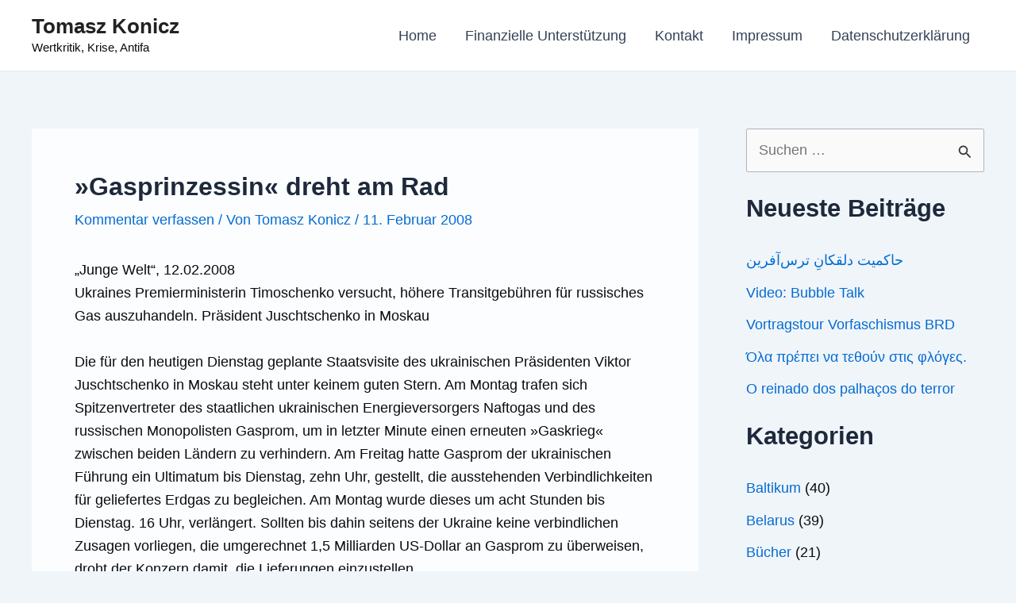

--- FILE ---
content_type: text/javascript
request_url: https://www.konicz.info/wp-content/themes/astra/assets/js/minified/frontend.min.js?ver=4.8.11
body_size: 23708
content:
var astraGetParents=function(e,t){Element.prototype.matches||(Element.prototype.matches=Element.prototype.matchesSelector||Element.prototype.mozMatchesSelector||Element.prototype.msMatchesSelector||Element.prototype.oMatchesSelector||Element.prototype.webkitMatchesSelector||function(e){for(var t=(this.document||this.ownerDocument).querySelectorAll(e),a=t.length;0<=--a&&t.item(a)!==this;);return-1<a});for(var a=[];e&&e!==document;e=e.parentNode)(!t||e.matches(t))&&a.push(e);return a},getParents=function(e,t){console.warn("getParents() function has been deprecated since version 2.5.0 or above of Astra Theme and will be removed in the future. Use astraGetParents() instead."),astraGetParents(e,t)},astraToggleClass=function(e,t){e.classList.contains(t)?e.classList.remove(t):e.classList.add(t)},toggleClass=function(e,t){console.warn("toggleClass() function has been deprecated since version 2.5.0 or above of Astra Theme and will be removed in the future. Use astraToggleClass() instead."),astraToggleClass(e,t)},astraTriggerEvent=((()=>{function e(e,t){t=t||{bubbles:!1,cancelable:!1,detail:void 0};var a=document.createEvent("CustomEvent");return a.initCustomEvent(e,t.bubbles,t.cancelable,t.detail),a}"function"!=typeof window.CustomEvent&&(e.prototype=window.Event.prototype,window.CustomEvent=e)})(),function(e,t){t=new CustomEvent(t,2<arguments.length&&void 0!==arguments[2]?arguments[2]:{});e.dispatchEvent(t)});astraSmoothScroll=function(e,t){e.preventDefault(),window.scrollTo({top:t,left:0,behavior:"smooth"})},astScrollToTopHandler=function(e,t){var a=getComputedStyle(t).content,n=t.dataset.onDevices,a=a.replace(/[^0-9]/g,"");"both"==n||"desktop"==n&&"769"==a||"mobile"==n&&""==a?(n=window.pageYOffset||document.body.scrollTop,e&&e.length?n>e.offsetHeight+100?t.style.display="block":t.style.display="none":300<window.pageYOffset?t.style.display="block":t.style.display="none"):t.style.display="none"},(()=>{var r=document.querySelectorAll("#masthead .main-header-menu-toggle"),c=document.getElementById("masthead"),i={},d="",u=document.body,m="";function e(e){d=e.detail.type;var t=document.querySelectorAll(".menu-toggle");if("dropdown"===d&&(document.getElementById("ast-mobile-popup").classList.remove("active","show"),g("updateHeader")),"off-canvas"===d)for(var a=0;a<t.length;a++)void 0!==t[a]&&t[a].classList.contains("toggled")&&t[a].click();n(d)}function g(e){m=c.querySelector("#ast-mobile-header");if(null==m||"dropdown"!==m.dataset.type||"updateHeader"===e){(void 0!==e&&"updateHeader"!==e?e.closest(".ast-mobile-popup-inner"):document.querySelector("#ast-mobile-popup")).querySelectorAll(".menu-item-has-children").forEach(e=>{e.classList.remove("ast-submenu-expanded"),Array.from(e.querySelectorAll(".sub-menu")).forEach(e=>{e.hasAttribute("data-initial-display")||e.setAttribute("data-initial-display",window.getComputedStyle(e).display),"block"===e.getAttribute("data-initial-display")?e.style.display="block":e.style.display="none"})});var t=document.querySelectorAll(".menu-toggle");document.body.classList.remove("ast-main-header-nav-open","ast-popup-nav-open"),document.documentElement.classList.remove("ast-off-canvas-active");for(var a=0;a<t.length;a++)t[a].classList.remove("toggled"),t[a].style.display="flex"}}function n(e){var t=document.querySelectorAll("#ast-mobile-header .menu-toggle"),a=document.querySelectorAll("#ast-desktop-header .menu-toggle");if(void 0===e&&null!==c)if(m=c.querySelector("#ast-mobile-header"))e=m.dataset.type;else{var n=c.querySelector("#ast-desktop-header");if(!n)return;e=n.dataset.toggleType}if("off-canvas"===e){var n=document.getElementById("menu-toggle-close"),o=document.querySelector(".ast-mobile-popup-inner");if(null==o)return;popupLinks=o.getElementsByTagName("a");for(var s=0;s<t.length;s++)t[s].removeEventListener("click",astraNavMenuToggle,!1),t[s].removeEventListener("click",popupTriggerClick),t[s].addEventListener("click",popupTriggerClick,!1),t[s].trigger_type="mobile";for(s=0;s<a.length;s++)a[s].removeEventListener("click",astraNavMenuToggle,!1),a[s].removeEventListener("click",popupTriggerClick),a[s].addEventListener("click",popupTriggerClick,!1),a[s].trigger_type="desktop";n.addEventListener("click",function(e){document.getElementById("ast-mobile-popup").classList.remove("active","show"),g(this)}),document.addEventListener("keyup",function(e){27===e.keyCode&&(e.preventDefault(),document.getElementById("ast-mobile-popup").classList.remove("active","show"),g())}),document.addEventListener("click",function(e){e.target===document.querySelector(".ast-mobile-popup-drawer.active .ast-mobile-popup-overlay")&&(document.getElementById("ast-mobile-popup").classList.remove("active","show"),g())});for(let e=0,t=popupLinks.length;e<t;e++)null!==popupLinks[e].getAttribute("href")&&(popupLinks[e].getAttribute("href").startsWith("#")||-1!==popupLinks[e].getAttribute("href").search("#"))&&(!popupLinks[e].parentElement.classList.contains("menu-item-has-children")||popupLinks[e].parentElement.classList.contains("menu-item-has-children")&&document.querySelector("header.site-header").classList.contains("ast-builder-menu-toggle-icon"))&&(popupLinks[e].addEventListener("click",p,!0),popupLinks[e].headerType="off-canvas");AstraToggleSetup()}else if("dropdown"===e){var r=document.querySelectorAll(".ast-mobile-header-content")||!1,o=document.querySelector(".ast-desktop-header-content")||!1;if(0<r.length)for(let e=0;e<r.length;e++){var l=r[e].getElementsByTagName("a");for(link=0,len=l.length;link<len;link++)null!==l[link].getAttribute("href")&&(l[link].getAttribute("href").startsWith("#")||-1!==l[link].getAttribute("href").search("#"))&&(!l[link].parentElement.classList.contains("menu-item-has-children")||l[link].parentElement.classList.contains("menu-item-has-children")&&document.querySelector("header.site-header").classList.contains("ast-builder-menu-toggle-icon"))&&(l[link].addEventListener("click",p,!0),l[link].headerType="dropdown")}if(o){var i=o.getElementsByTagName("a");for(link=0,len=i.length;link<len;link++)i[link].addEventListener("click",p,!0),i[link].headerType="dropdown"}for(s=0;s<t.length;s++)t[s].removeEventListener("click",popupTriggerClick,!1),t[s].removeEventListener("click",astraNavMenuToggle),t[s].addEventListener("click",astraNavMenuToggle,!1),t[s].trigger_type="mobile";for(s=0;s<a.length;s++)a[s].removeEventListener("click",popupTriggerClick,!1),a[s].removeEventListener("click",astraNavMenuToggle),a[s].addEventListener("click",astraNavMenuToggle,!1),a[s].trigger_type="desktop";AstraToggleSetup()}h()}function p(e){switch(e.currentTarget.headerType){case"dropdown":for(var t=document.querySelectorAll(".menu-toggle.toggled"),a=0;a<t.length;a++)t[a].click();break;case"off-canvas":document.getElementById("menu-toggle-close").click()}}""!==(m=null!=c?c.querySelector("#ast-mobile-header"):m)&&null!==m&&(d=m.dataset.type),document.addEventListener("astMobileHeaderTypeChange",e,!1),popupTriggerClick=function(e){var e=e.currentTarget.trigger_type,t=document.getElementById("ast-mobile-popup"),a=document.getElementById("menu-toggle-close");a&&a.focus(),u.classList.contains("ast-popup-nav-open")||u.classList.add("ast-popup-nav-open"),u.classList.contains("ast-main-header-nav-open")||"mobile"===e||u.classList.add("ast-main-header-nav-open"),document.documentElement.classList.contains("ast-off-canvas-active")||document.documentElement.classList.add("ast-off-canvas-active"),"desktop"===e&&(t.querySelector(".ast-mobile-popup-content").style.display="none",t.querySelector(".ast-desktop-popup-content").style.display="block"),"mobile"===e&&(t.querySelector(".ast-desktop-popup-content").style.display="none",t.querySelector(".ast-mobile-popup-content").style.display="block"),this.style.display="none",t.classList.add("active","show")},window.addEventListener("load",function(){n()}),document.addEventListener("astLayoutWidthChanged",function(){n()}),document.addEventListener("astPartialContentRendered",function(){r=document.querySelectorAll(".main-header-menu-toggle"),u.classList.remove("ast-main-header-nav-open"),document.addEventListener("astMobileHeaderTypeChange",e,!1),n(),h()});var o=null!==navigator.userAgent.match(/Android/i)&&"Android"===navigator.userAgent.match(/Android/i)[0]?window.visualViewport.width:window.innerWidth;window.addEventListener("resize",function(){var e,t,a,n;"INPUT"!==document.activeElement.tagName&&(e=document.getElementById("menu-toggle-close"),t=document.querySelector(".menu-toggle.toggled"),a=document.querySelector("#masthead > #ast-desktop-header .ast-desktop-header-content"),n=document.querySelector(".elementor-editor-active"),a&&(a.style.display="none"),(null!==navigator.userAgent.match(/Android/i)&&"Android"===navigator.userAgent.match(/Android/i)[0]?window.visualViewport.width:window.innerWidth)!==o&&(t&&null===n&&t.click(),document.body.classList.remove("ast-main-header-nav-open","ast-popup-nav-open"),e)&&null==n&&e.click(),v(),AstraToggleSetup())}),document.addEventListener("DOMContentLoaded",function(){if(AstraToggleSetup(),null!==(e=u.classList.contains("ast-header-break-point")?document.getElementById("ast-mobile-header"):document.getElementById("ast-desktop-header"))){var e,t=e.querySelector(".navigation-accessibility");if(t&&e){var a=e.getElementsByTagName("button")[0]||e.getElementsByTagName("a")[0];if(a&&!a.classList.contains("astra-search-icon")){var n=t.getElementsByTagName("ul")[0];if(n){if(n.className.includes("nav-menu")||(n.className+=" nav-menu"),document.addEventListener("DOMContentLoaded",function(){var e;"off-canvas"===d&&(e=document.getElementById("menu-toggle-close"))&&(e.onclick=function(){var e=t.className.includes("toggled");t.className=e?t.className.replace(" toggled",""):t.className+" toggled",a.setAttribute("aria-expanded",e?"false":"true"),n.setAttribute("aria-expanded",e?"false":"true")})}),a.onclick=function(){var e=t.className.includes("toggled");t.className=e?t.className.replace(" toggled",""):t.className+" toggled",a.setAttribute("aria-expanded",e?"false":"true"),n.setAttribute("aria-expanded",e?"false":"true")},!astra.is_header_footer_builder_active){for(var o=n.getElementsByTagName("a"),s=n.getElementsByTagName("ul"),r=0,l=s.length;r<l;r++)s[r].parentNode.setAttribute("aria-haspopup","true");for(r=0,l=o.length;r<l;r++)o[r].addEventListener("focus",E,!0),o[r].addEventListener("blur",E,!0),o[r].addEventListener("click",L,!0)}astra.is_header_footer_builder_active&&(()=>{let t=document.querySelectorAll("nav.site-navigation .menu-item-has-children > a .ast-header-navigation-arrow"),a=document.querySelectorAll("nav.site-navigation .sub-menu"),n=document.querySelectorAll("nav.site-navigation .menu-item-has-children"),o=document.querySelectorAll(".astra-full-megamenu-wrapper");t&&(t.forEach(e=>{e.addEventListener("keydown",function(o){if("Enter"===o.key){let t=o.target.closest("li"),a=t.querySelector(".sub-menu"),n=a&&a.classList.contains("astra-megamenu");setTimeout(()=>{n?(e=t.querySelector(".astra-full-megamenu-wrapper"),a&&a.classList.toggle("astra-megamenu-focus"),e&&e.classList.toggle("astra-megamenu-wrapper-focus")):a.classList.toggle("toggled-on"),t.classList.toggle("ast-menu-hover");var e=o.target.getAttribute("aria-expanded");o.target.setAttribute("aria-expanded","false"!==e&&e?"false":"true")},10)}})}),a||n)&&(document.addEventListener("click",function(e){b(a,t,n,o)},!1),document.addEventListener("keydown",function(e){"Escape"===e.key&&b(a,t,n,o)},!1));var e=document.querySelectorAll("nav.site-navigation .ast-nav-menu > .menu-item-has-children > a .ast-header-navigation-arrow");e&&e.forEach(e=>{e.addEventListener("keydown",function(e){e.target.closest("li").classList.contains("ast-menu-hover")||"Enter"!==e.key||b(a,t,n,o)},!1)})})()}else a.style.display="none"}}}});for(var t,a,s,l,v=function(){var e=u.style.overflow,t=(u.style.overflow="hidden",document.documentElement.clientWidth);if(u.style.overflow=e,astra.break_point<t||0===t){if(0<r.length)for(var a=0;a<r.length;a++)null!==r[a]&&r[a].classList.remove("toggled");u.classList.remove("ast-header-break-point"),u.classList.add("ast-desktop"),astraTriggerEvent(u,"astra-header-responsive-enabled")}else u.classList.add("ast-header-break-point"),u.classList.remove("ast-desktop"),astraTriggerEvent(u,"astra-header-responsive-disabled")},h=function(){var e,a=document.querySelectorAll(".ast-account-action-login");if(a.length){let t=document.querySelector("#ast-hb-account-login-wrap");t&&(e=document.querySelector("#ast-hb-login-close"),a.forEach(function(e){e.addEventListener("click",function(e){e.preventDefault(),t.classList.add("show")})}),e)&&e.addEventListener("click",function(e){e.preventDefault(),t.classList.remove("show")})}},f=(v(),AstraToggleSubMenu=function(e){e.preventDefault(),"false"!==e.target.getAttribute("aria-expanded")&&e.target.getAttribute("aria-expanded")?e.target.setAttribute("aria-expanded","false"):e.target.setAttribute("aria-expanded","true");for(var t=this.parentNode,a=(t.classList.contains("ast-submenu-expanded")&&document.querySelector("header.site-header").classList.contains("ast-builder-menu-toggle-link")&&(this.classList.contains("ast-menu-toggle")||""!==(e=t.querySelector("a").getAttribute("href"))&&"#"!==e&&(window.location=e)),t.querySelectorAll(".menu-item-has-children")),n=0;n<a.length;n++){a[n].classList.remove("ast-submenu-expanded");var o=a[n].querySelector(".sub-menu, .children");null!==o&&(o.style.display="none")}for(var s=t.parentNode.querySelectorAll(".menu-item-has-children"),n=0;n<s.length;n++)if(s[n]!=t){s[n].classList.remove("ast-submenu-expanded");for(var r=s[n].querySelectorAll(".sub-menu"),l=0;l<r.length;l++)r[l].style.display="none"}t.classList.contains("menu-item-has-children")&&(astraToggleClass(t,"ast-submenu-expanded"),t.classList.contains("ast-submenu-expanded")?t.querySelector(".sub-menu").style.display="block":t.querySelector(".sub-menu").style.display="none")},AstraToggleSetup=function(){if("undefined"!=typeof astraAddon&&"function"==typeof astraToggleSetupPro)astraToggleSetupPro(d,u,i);else{var e,t,a,n=!1;if(0<(e="off-canvas"===d||"full-width"===d?(t=document.querySelectorAll("#ast-mobile-popup, #ast-mobile-header"),(a=document.querySelectorAll("#ast-mobile-header .main-header-menu-toggle")).length):(t=document.querySelectorAll("#ast-mobile-header"),(n=!(0<(e=(a=document.querySelectorAll("#ast-mobile-header .main-header-menu-toggle")).length)))?1:e))||n)for(var o=0;o<e;o++)if(n||(a[o].setAttribute("data-index",o),i[o])||(i[o]=a[o],a[o].removeEventListener("click",astraNavMenuToggle),a[o].addEventListener("click",astraNavMenuToggle,!1)),void 0!==t[o])for(var s,r=0;r<t.length;r++)if(0<(s=document.querySelector("header.site-header").classList.contains("ast-builder-menu-toggle-link")?t[r].querySelectorAll("ul.main-header-menu .menu-item-has-children > .menu-link, ul.main-header-menu .ast-menu-toggle"):t[r].querySelectorAll("ul.main-header-menu .ast-menu-toggle")).length)for(var l=0;l<s.length;l++)s[l].removeEventListener("click",AstraToggleSubMenu),s[l].addEventListener("click",AstraToggleSubMenu,!1)}},astraNavMenuToggle=function(e){if("undefined"!=typeof astraAddon)astraNavMenuTogglePro(e,u,d,this);else{e.preventDefault();var e=document.querySelectorAll("#masthead > #ast-mobile-header .main-header-bar-navigation"),t=(r=document.querySelectorAll("#masthead > #ast-mobile-header .main-header-menu-toggle"),"0");if(null!==this.closest("#ast-fixed-header")&&(e=document.querySelectorAll("#ast-fixed-header > #ast-mobile-header .main-header-bar-navigation"),r=document.querySelectorAll("#ast-fixed-header .main-header-menu-toggle"),t="0"),void 0===e[t])return!1;for(var a=e[t].querySelectorAll(".menu-item-has-children"),n=0;n<a.length;n++){a[n].classList.remove("ast-submenu-expanded");for(var o=a[n].querySelectorAll(".sub-menu"),s=0;s<o.length;s++)o[s].style.display="none"}-1!==(this.getAttribute("class")||"").indexOf("main-header-menu-toggle")&&(astraToggleClass(e[t],"toggle-on"),astraToggleClass(r[t],"toggled"),e[t].classList.contains("toggle-on")?(e[t].style.display="block",u.classList.add("ast-main-header-nav-open")):(e[t].style.display="",u.classList.remove("ast-main-header-nav-open")))}},u.addEventListener("astra-header-responsive-enabled",function(){var e=document.querySelectorAll(".main-header-bar-navigation");if(0<e.length)for(var t=0;t<e.length;t++){null!=e[t]&&(e[t].classList.remove("toggle-on"),e[t].style.display="");for(var a=e[t].getElementsByClassName("sub-menu"),n=0;n<a.length;n++)a[n].style.display="";for(var o=e[t].getElementsByClassName("children"),s=0;s<o.length;s++)o[s].style.display="";for(var r=e[t].getElementsByClassName("ast-search-menu-icon"),l=0;l<r.length;l++)r[l].classList.remove("ast-dropdown-active"),r[l].style.display=""}},!1),S=navigator.userAgent,a=S.match(/(opera|chrome|safari|firefox|msie|trident(?=\/))\/?\s*(\d+)/i)||[],/trident/i.test(a[1])?t=/\brv[ :]+(\d+)/g.exec(S)||[]:"Chrome"===a[1]&&null!=(t=S.match(/\bOPR|Edge\/(\d+)/))||(a=a[2]?[a[1],a[2]]:[navigator.appName,navigator.appVersion,"-?"],null!=(t=S.match(/version\/(\d+)/i))&&a.splice(1,1,t[1]),"Safari"===a[0]&&a[1]<11&&document.body.classList.add("ast-safari-browser-less-than-11")),document.getElementsByClassName("astra-search-icon")),y=0;y<f.length;y++)f[y].onclick=function(e){var t;this.classList.contains("slide-search")&&(e.preventDefault(),(t=this.parentNode.parentNode.parentNode.querySelector(".ast-search-menu-icon")).classList.contains("ast-dropdown-active")?(""!==(t.querySelector(".search-field").value||"")&&t.querySelector(".search-form").submit(),t.classList.remove("ast-dropdown-active")):(t.classList.add("ast-dropdown-active"),t.querySelector(".search-field").setAttribute("autocomplete","off"),setTimeout(function(){t.querySelector(".search-field").focus()},200)))};function b(e,t,a,n){e&&e.forEach(e=>{e.classList.remove("astra-megamenu-focus"),e.classList.remove("toggled-on")}),a&&a.forEach(e=>{e.classList.remove("ast-menu-hover")}),n&&n.forEach(e=>{e.classList.remove("astra-megamenu-wrapper-focus")}),t&&t.forEach(e=>{e.setAttribute("aria-expanded","false")})}function L(){var e=this||"";if(e&&!e.classList.contains("astra-search-icon")&&null===e.closest(".ast-builder-menu")&&-1!==String(e).indexOf("#")){var t=e.parentNode;if(u.classList.contains("ast-header-break-point"))document.querySelector("header.site-header").classList.contains("ast-builder-menu-toggle-link")&&t.classList.contains("menu-item-has-children")||(document.querySelector(".main-header-menu-toggle").classList.remove("toggled"),(t=document.querySelector(".main-header-bar-navigation")).classList.remove("toggle-on"),t.style.display="none",astraTriggerEvent(document.querySelector("body"),"astraMenuHashLinkClicked"));else for(;-1===e.className.indexOf("nav-menu");)"li"===e.tagName.toLowerCase()&&-1!==e.className.indexOf("focus")&&(e.className=e.className.replace(" focus","")),e=e.parentElement}}function E(){for(var e=this;-1===e.className.indexOf("navigation-accessibility");)"li"===e.tagName.toLowerCase()&&e.classList.toggle("focus"),e=e.parentElement}if(document.querySelectorAll(".search-field").forEach(e=>{e.addEventListener("focus",function(e){var t=this.parentNode.parentNode.parentNode.querySelector(".ast-search-menu-icon");t&&astraToggleClass(t,"ast-dropdown-active")}),e.addEventListener("blur",function(e){var t=this.parentNode.parentNode.parentNode.querySelector(".ast-search-menu-icon");t&&(t.classList.remove("ast-dropdown-active"),astraToggleClass(t,"ast-dropdown-active"))})}),u.onclick=function(e){if(void 0!==e.target.classList&&!e.target.classList.contains("ast-search-menu-icon")&&0===astraGetParents(e.target,".ast-search-menu-icon").length&&0===astraGetParents(e.target,".ast-search-icon").length)for(var t=document.getElementsByClassName("ast-search-menu-icon"),a=0;a<t.length;a++)t[a].classList.remove("ast-dropdown-active")},astra.is_header_footer_builder_active||"querySelector"in document&&"addEventListener"in window&&(u.addEventListener("mousedown",function(){u.classList.add("ast-mouse-clicked")}),u.addEventListener("keydown",function(){u.classList.remove("ast-mouse-clicked")})),astra.is_scroll_to_id){let o=e=>{let t=0;for(;e;)t+=e.offsetTop,e=e.offsetParent;return t};var k=e=>{let t=0;var a=document.querySelector(".site-header");a&&((a=a.querySelectorAll("div[data-stick-support]"))&&a.forEach(e=>{t+=e.clientHeight}),a=e.target.closest("a").hash)&&(a=document.querySelector(a))&&(a=o(a)-t)&&astraSmoothScroll(e,a)};let t=[];var S=document.querySelectorAll('a[href*="#"]:not([href="#"]):not([href="#0"]):not([href*="uagb-tab"]):not(.uagb-toc-link__trigger):not(.skip-link):not(.nav-links a):not([href*="tab-"])');if(S)for(let e of S)e.href.split("#")[0]!==location.href.split("#")[0]?t.push({hash:e.hash,url:e.href.split("#")[0]}):""!==e.hash&&e.addEventListener("click",k);window.addEventListener("DOMContentLoaded",e=>{for(var a of t)if(window.location.href.split("#")[0]===a.url){var n=document.querySelector(".site-header");let t=0;n=n.querySelectorAll("div[data-stick-support]"),n=(n&&n.forEach(e=>{t+=e.clientHeight}),document.querySelector(a.hash));n&&(a=o(n)-t)&&astraSmoothScroll(e,a)}})}astra.is_scroll_to_top&&(s=document.querySelector("#page header"),l=document.getElementById("ast-scroll-top"),astScrollToTopHandler(s,l),window.addEventListener("scroll",function(){astScrollToTopHandler(s,l)}),l.onclick=function(e){astraSmoothScroll(e,0)},l.addEventListener("keydown",function(e){"Enter"===e.key&&astraSmoothScroll(e,0)})),window.addEventListener("DOMContentLoaded",e=>{var t=document.querySelector(".ast-woocommerce-store-notice-hanged");let a=()=>{var e=document.querySelector('.woocommerce-store-notice[data-position="hang-over-top"]');document.body.style.marginTop=`${e?.clientHeight||0}px`};t&&(window.addEventListener("resize",a),setTimeout(()=>a(),0)),document.querySelector(".woocommerce-store-notice__dismiss-link")?.addEventListener("click",()=>{wp?.customize||(document.body.classList.remove("ast-woocommerce-store-notice-hanged"),window.removeEventListener("resize",a),document.body.style.marginTop=0)})})})(),document.addEventListener("DOMContentLoaded",function(){let t=document.querySelectorAll(".menu-link .dropdown-menu-toggle");function n(e){var e=e.closest(".menu-link"),t=e.nextElementSibling.classList.contains("toggled-on");e.setAttribute("aria-expanded",t?"true":"false")}document.querySelectorAll(".menu-item-has-children > a").forEach(t=>{t.addEventListener("keydown",function(e){"Enter"===e.key&&(e=t.nextElementSibling)&&e.classList.contains("sub-menu")&&(e.classList.toggle("ast-visible"),e="false"===t.getAttribute("aria-expanded")?"true":"false",t.setAttribute("aria-expanded",e))})}),t.forEach(a=>{a.addEventListener("focus",()=>n(a)),a.addEventListener("blur",()=>n(a)),a.addEventListener("keydown",e=>{var t;"Enter"===e.key&&(e.preventDefault(),e=(e=a).closest(".menu-link"),t=e.getAttribute("aria-expanded"),e.setAttribute("aria-expanded","true"===t?"false":"true"))})}),document.addEventListener("keydown",e=>{"Escape"===e.key&&t.forEach(e=>n(e))})}),document.addEventListener("DOMContentLoaded",()=>{document.querySelectorAll(".astra-shop-thumbnail-wrap").forEach(t=>{let a=t.querySelectorAll("a, span");a.forEach(e=>{e.addEventListener("focus",()=>{t.querySelectorAll(".ast-on-card-button, .ast-quick-view-trigger").forEach(e=>{e.style.opacity="1",e.style.visibility="visible",e.style.borderStyle="none"})}),e.addEventListener("blur",()=>{Array.from(a).some(e=>e===document.activeElement)||t.querySelectorAll(".ast-on-card-button, .ast-quick-view-trigger").forEach(e=>{e.style.opacity="",e.style.visibility=""})})})})}),document.addEventListener("DOMContentLoaded",()=>{var e=window.innerWidth-document.documentElement.clientWidth;0<e&&document.documentElement.style.setProperty("--ast-scrollbar-width",e+"px")});